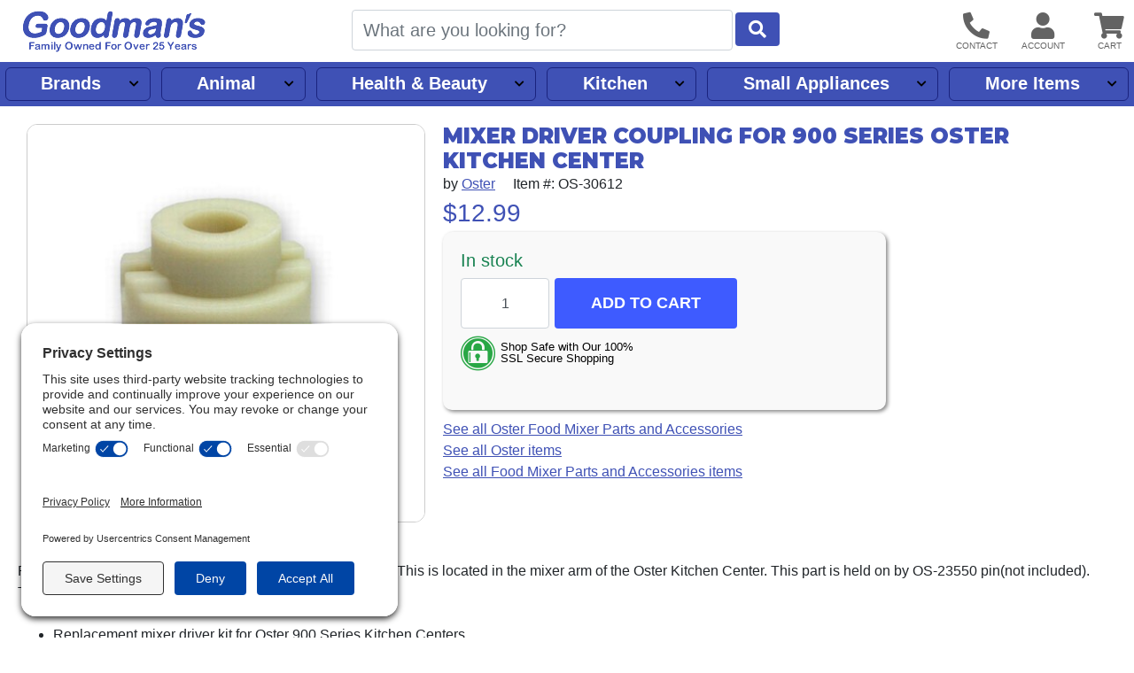

--- FILE ---
content_type: text/html; charset=UTF-8
request_url: https://www.goodmans.net/i/2086/mixer-driver-coupling-for-900-series-oster-kitchen.htm
body_size: 15959
content:
<!DOCTYPE HTML><html lang="en"><head><link rel="preconnect" href="//privacy-proxy.usercentrics.eu">
				<link rel="preload" href="//privacy-proxy.usercentrics.eu/latest/uc-block.bundle.js" as="script">
				<script type="application/javascript" src="https://privacy-proxy.usercentrics.eu/latest/uc-block.bundle.js"></script>
				<script id="usercentrics-cmp" src="https://app.usercentrics.eu/browser-ui/latest/loader.js" data-settings-id="SW_W-GP36fF2ZM" async></script>
				<script>uc.setCustomTranslations('https://termageddon.ams3.cdn.digitaloceanspaces.com/translations/');</script><meta charset="utf-8"><meta name="viewport" content="width=device-width, initial-scale=1"><title>Mixer Driver Coupling for 900 Series Oster Kitchen Center</title><meta name="description" content="Replace your 900 Series Oster Kitchen Center's mixer driver coupling and ensure optimal performance for years to come."><style>.itemTitle{overflow-wrap:break-word;word-break:break-all}a,.btn-link{text-decoration:underline !important}nav#headerLinksInner a{text-decoration:none !important}.obj-fit{object-fit:scale-down;object-position:center}.hide{display:none}@media (max-width:1023px){main#pageContent{margin-top:70px}}@media (min-width:1024px){main#pageContent{margin-top:120px}}@media (max-width:1330px){main#pageContent{padding-left:20px;padding-right:20px}}.innerContainer{max-width:1280px;margin-left:auto;margin-right:auto;position:relative}#pageLoading,#pageLoaded{transition:opacity 1s}#pageLoading{opacity:1;position:fixed;top:0px;right:0px;bottom:0px;left:0px;width:100%;height:100%;overflow:hidden;text-align:center;line-height:100vh;z-index:-999}div#pageLoading:before{background:#000;color:#FFF;font-weight:bold;font-family:sans-serif;border-radius:20px;padding:6px 10px;animation:loadPulse 1s ease infinite;box-shadow:0 0 0 0 rgba(154,154,154,0.7)}div#pageLoading:not(.other):before{content:'Loading...'}div#pageLoading.other:before{content:attr(data-msg)}@-webkit-keyframes loadPulse{to{box-shadow:0 0 0 25px rgba(232,76,61,0)}}@-moz-keyframes loadPulse{to{box-shadow:0 0 0 25px rgba(232,76,61,0)}}@-ms-keyframes loadPulse{to{box-shadow:0 0 0 25px rgba(232,76,61,0)}}@keyframes loadPulse{to{box-shadow:0 0 0 25px rgba(232,76,61,0)}}body.pageLoading #pageLoaded{opacity:0}body:not(.pageLoading):not(.pageMsg) #pageLoading{opacity:0}body:not(.pageLoading):not(.pageMsg) #pageLoaded{opacity:1}h1{white-space:pre-wrap;word-wrap:break-word}</style><link rel="sitemap" type="application/xml" title="Sitemap" href="https://www.goodmans.net/sitemap.xml.gz"><link rel="preconnect" href="https://static.myaddstores.com" crossorigin><link rel="preconnect" href="https://template.myaddstores.com"><link rel="preconnect" href="https://common.siteimgs.com"><link rel="preconnect" href="https://fonts.googleapis.com"><link rel="preconnect" href="https://size.siteimgs.com"><link rel="preconnect" href="https://siteimgs.com"><link rel="preload" href="https://static.myaddstores.com/store/global/css/global_1.0.7.css" as="style" onload="this.onload=null;this.rel='stylesheet'"><link rel="preload" href="https://static.myaddstores.com/tp/animate/css/animate_compact_4.0.0.css" as="style" onload="this.onload=null;this.rel='stylesheet'"><link rel="preload" href="https://static.myaddstores.com/tp/fontawesome/fontawesome-5.10.2/css/all.min.css" as="style" onload="this.onload=null;this.rel='stylesheet'"><link rel="preload" href="https://static.myaddstores.com/tp/bootstrap/4.3.1/css/bootstrap.min.css" as="style" onload="this.onload=null;this.rel='stylesheet'"><link rel="stylesheet" type="text/css" href="https://template.myaddstores.com/10012/cee50ecd9a78ced84758e73766619ae7/layout_7.css" id="css_layout"><link rel="stylesheet" type="text/css" href="https://template.myaddstores.com/10012/4e28d0707bb367dba2703b85646c20b6/item-details_49.css" id="css_template"><link type="image/x-icon" rel="shortcut icon" href="https://siteimgs.com/10012/favicon.png"><meta property="og:title" content="Mixer Driver Coupling for 900 Series Oster Kitchen Center"><meta property="og:site_name" content="Goodman's"><meta property="og:image" content="https://siteimgs.com/10012/item/mixer-driver-coupling-for_415-0.jpg"><meta property="og:url" content="https://www.goodmans.net/i/2086/mixer-driver-coupling-for-900-series-oster-kitchen.htm"><meta name="theme-color" content="#3f51b5"><meta name="msapplication-navbutton-color" content="#3f51b5"><script type="application/ld+json">{"@context":"https:\/\/schema.org","@graph":[{"@context":"https:\/\/schema.org\/","@type":"Product","name":"Mixer Driver Coupling for 900 Series Oster Kitchen Center","0":{"@type":"BreadcrumbList","itemListElement":[{"@type":"ListItem","position":1,"item":{"@id":"https:\/\/www.goodmans.net\/d\/1706\/brands.htm","name":"Brands","image":""}},{"@type":"ListItem","position":2,"item":{"@id":"https:\/\/www.goodmans.net\/d\/47\/oster.htm","name":"Oster","image":""}},{"@type":"ListItem","position":3,"item":{"@id":"https:\/\/www.goodmans.net\/d\/66\/oster-kitchen-center-parts.htm","name":"Oster Kitchen Center Parts","image":""}},{"@type":"ListItem","position":4,"item":{"@id":"https:\/\/www.goodmans.net\/d\/67\/oster-kitchen-center-gears.htm","name":"Oster Kitchen Center Gears","image":""}}]},"image":["https:\/\/siteimgs.com\/10012\/item\/mixer-driver-coupling-for_415-0.jpg"],"sku":"OS-30612","brand":{"@type":"Brand","name":"Oster"},"description":"Replace your 900 Series Oster Kitchen Center's mixer driver coupling and ensure optimal performance for years to come.","gtin12":"744539000796","mpn":"30612","offers":{"@type":"Offer","priceCurrency":"USD","url":"https:\/\/www.goodmans.net\/i\/2086\/mixer-driver-coupling-for-900-series-oster-kitchen.htm","itemCondition":"http:\/\/schema.org\/NewCondition","availability":"http:\/\/schema.org\/InStock","price":"12.99"}},{"@context":"https:\/\/schema.org","@type":"WebSite","name":"Goodman's","image":"https:\/\/siteimgs.com\/10012\/imgs\/82\/logo-large_1591282110-0.jpg","url":"https:\/\/www.goodmans.net\/","potentialAction":{"@type":"SearchAction","target":"https:\/\/www.goodmans.net\/search?q={search_term_string}","query-input":"required name=search_term_string"},"sameAs":["https:\/\/www.fb.com\/goodmans.net\/","https:\/\/www.pinterest.com\/goodmansnet\/","https:\/\/www.instagr.am\/goodmansmiami\/"]},{"@context":"https:\/\/schema.org","@type":"Organization","url":"https:\/\/www.goodmans.net\/","logo":"https:\/\/siteimgs.com\/10012\/imgs\/82\/logo-large_1591282110-0.jpg","image":"https:\/\/siteimgs.com\/10012\/imgs\/82\/logo-large_1591282110-0.jpg","name":"Goodman's","legalName":"Goodman's","telephone":"(888) 333-4660","address":{"@type":"PostalAddress","addressLocality":"Hialeah","addressRegion":"FL","postalCode":"33010","streetAddress":"455 W 26th St"}}]}</script><link rel="alternate" type="application/json+oembed" href="https://www.goodmans.net/i/2086/mixer-driver-coupling-for-900-series-oster-kitchen.oembed"><!-- Global site tag (gtag.js) - Google Analytics --><script async src="https://www.googletagmanager.com/gtag/js?id=UA-7147480-2"></script><script>window.dataLayer = window.dataLayer || [];function gtag(){dataLayer.push(arguments);}gtag('js', new Date());gtag('config', 'UA-7147480-2');</script><script>(function(w,d,t,r,u){var f,n,i;w[u]=w[u]||[],f=function(){var o={ti:"5669342"};o.q=w[u],w[u]=new UET(o),w[u].push("pageLoad")},n=d.createElement(t),n.src=r,n.async=1,n.onload=n.onreadystatechange=function(){var s=this.readyState;s&&s!=="loaded"&&s!=="complete"||(f(),n.onload=n.onreadystatechange=null)},i=d.getElementsByTagName(t)[0],i.parentNode.insertBefore(n,i)})(window,document,"script","//bat.bing.com/bat.js","uetq");</script></head><body class="pageLoading  desktop cartEmpty robot" data-currency="USD" data-currency-symbol="$" data-dtl="20260121201208"><a href="#" id="skipToMainContentLink">Skip to main content</a><div id="pageLoading"></div><div id="pageLoaded" class="checkOverflow"><div class="inner"><div id="itemDetails" data-id="2086"><header id="header" class="autoMinimize xbf" data-minimize-pos="90"><div id="headerInner" class="innerContainer"><div id="showMenu" role="button" aria-label="Open Menu" tabindex="0"></div><img src="https://siteimgs.com/10012/imgs/82/logo-large_1591282110-0.jpg" id="logo" width="206" height="47" class="gotoHome" tabindex="0" alt="Goodman&#x27;s logo" aria-label="Goodman&#x27;s"><div id="siteSearch"><form id="searchForm" class="checkSubmit" data-click-id="#searchBtn" role="search"><input type="search" id="search" name="search" class="form-control autosuggest-items" aria-label="Search" placeholder="What are you looking for?" autocomplete="off" maxlength="50" data-show-searched="true"><button type="button" id="searchBtn" class="btn form-control" aria-label="Start Search"></button></form></div><div id="headerBtns"><span id="headerSearchBtn" class="headerBtn" role="button" aria-hidden="true" aria-label="Show search dialog" tabindex="0"><i class="fas fa-search" aria-hidden="true"></i></span><span id="headerContactUsBtn" class="headerBtn showContactUsForm" role="button" aria-label="Contact us" tabindex="0"><i class="fas fa-phone-alt" aria-hidden="true"></i></span><span id="headerAccountBtn" class="headerBtn gotoAccount" role="button" aria-label="User account" tabindex="0"><i class="fas fa-user" aria-hidden="true"></i></span><span id="headerCartBtn" class="headerBtn gotoCart" role="button" aria-label="View items in cart" tabindex="0"><i class="fas fa-shopping-cart" aria-hidden="true"></i><span class="userCartQty userCartNotEmpty" aria-hidden="true">0</span></span></div></div><div id="headerLinks"><p id="headerMenuKeys" class="sr-only" aria-live="polite"></p><nav id="headerLinksInner" class="innerContainer" aria-label="Main navigation"></nav></div></header><!--</div>--><div id="leftDirectory" class="hide" role="dialog" aria-expanded="false" data-click-to-close="#hideMenu"><div id="hideMenu" role="button" aria-label="Close" tabindex="0"></div><div id="leftDirectoryContent"><div id="leftDirectoryHeader"><div id="leftDirectoryTopHello" class="userLoggedIn">Hello <span class="user_firstName"></span></div><div id="leftDirectoryTop" role="navigation" aria-label="Account and orders"><a href="https://www.goodmans.net/">Home</a><a href="https://www.goodmans.net/order-history.php" class="userLoggedIn">Orders</a><a href="#" class="userNotLoggedIn userLogin">Login</a><!----><a href="https://www.goodmans.net/cart.php">Cart</a></div></div><div id="leftDirectoryInner" role="navigation" aria-label="Main"><div id="leftDirectoryBack" class="hide pointer" role="button" aria-label="Back" aria-hidden="true" tabindex="0"><i class="fas fa-chevron-left mt-3 mx-2"></i><span></span></div><div id="leftDirectoryCurrent" class="ns hide"></div><ul id="leftDeptTreeShown"></ul><div class="hide"><ul id="leftDeptTree"><li id="ld_1706" class="hasSubs"><div data-id="1706"><a href="/d/1706/brands.htm" data-id="1706">Brands</a></div><ul><li id="ld_1884"><div data-id="1884"><a href="/d/1884/all-clad.htm" data-id="1884">All-Clad</a></div></li><li id="ld_259" class="hasSubs"><div data-id="259"><a href="/d/259/all-american-pressure-cookers-canners-parts.htm" data-id="259">All American</a></div><ul><li id="ld_228"><div data-id="228"><a href="/d/228/all-american-pressure-cooker-parts.htm" data-id="228">All American Pressure Cooker Parts</a></div></li><li id="ld_755"><div data-id="755"><a href="/d/755/all-american-sterlizer-parts.htm" data-id="755">All American Sterlizer Parts</a></div></li></ul></li><li id="ld_502" class="hasSubs"><div data-id="502"><a href="/d/502/andis.htm" data-id="502">Andis</a></div><ul><li id="ld_960" class="hasSubs"><div data-id="960"><a href="/d/960/andis-pet-clippers.htm" data-id="960">Andis Animal Grooming</a></div><ul><li id="ld_1486"><div data-id="1486"><a href="/d/1486/andis-animal-clipper-trimmer-blades.htm" data-id="1486">Andis Animal Clipper Blades & Parts</a></div></li><li id="ld_1487"><div data-id="1487"><a href="/d/1487/andis-animal-grooming-accessories.htm" data-id="1487">Andis Animal Grooming Accessories</a></div></li></ul></li><li id="ld_963" class="hasSubs"><div data-id="963"><a href="/d/963/andis-clipper-blades.htm" data-id="963">Andis Clipper Blades, Combs and Lubes</a></div><ul><li id="ld_1477"><div data-id="1477"><a href="/d/1477/andis-clipper-trimmer-blades.htm" data-id="1477">Andis Clipper & Trimmer Blades</a></div></li><li id="ld_1475"><div data-id="1475"><a href="/d/1475/andis-detachable-clipper-blades.htm" data-id="1475">Andis Detachable Clipper Blades</a></div></li><li id="ld_587"><div data-id="587"><a href="/d/587/andis-clipper-guide-combs.htm" data-id="587">Andis Clipper Guide Combs</a></div></li><li id="ld_897"><div data-id="897"><a href="/d/897/andis-clipper-sprays-lubes.htm" data-id="897">Andis Clipper Sprays, Lubes & Accessories</a></div></li></ul></li><li id="ld_1845"><div data-id="1845"><a href="/d/1845/andis-clipper-and-trimmer-repair-parts.htm" data-id="1845">Andis Clipper and Trimmer Repair Parts</a></div></li><li id="ld_1760"><div data-id="1760"><a href="/d/1760/andis-shavers.htm" data-id="1760">Andis Shavers & Shaver Accessories</a></div></li></ul></li><li id="ld_1879"><div data-id="1879"><a href="/d/1879/bamix.htm" data-id="1879">Bamix</a></div></li><li id="ld_952" class="hasSubs"><div data-id="952"><a href="/d/952/bene-casa.htm" data-id="952">Bene Casa</a></div><ul><li id="ld_1417"><div data-id="1417"><a href="/d/1417/bene-casa-pressure-cooker-parts.htm" data-id="1417">Bene Casa Pressure Cooker Parts</a></div></li></ul></li><li id="ld_940" class="hasSubs"><div data-id="940"><a href="/d/940/bialetti.htm" data-id="940">Bialetti</a></div><ul><li id="ld_946"><div data-id="946"><a href="/d/946/bialetti-espresso-maker-parts.htm" data-id="946">Bialetti Parts</a></div></li></ul></li><li id="ld_469" class="hasSubs"><div data-id="469"><a href="/d/469/black-decker.htm" data-id="469">Black & Decker</a></div><ul><li id="ld_1197"><div data-id="1197"><a href="/d/1197/black-decker-blender-parts.htm" data-id="1197">Black & Decker Blender Parts</a></div></li><li id="ld_1892"><div data-id="1892"><a href="/d/1892/univen-parts-to-fit-black-decker-blenders.htm" data-id="1892">Univen Parts to fit Black and Decker Blenders</a></div></li></ul></li><li id="ld_1379" class="hasSubs"><div data-id="1379"><a href="/d/1379/bormioli-rocco.htm" data-id="1379">Bormioli Rocco</a></div><ul><li id="ld_1413"><div data-id="1413"><a href="/d/1413/bormioli-rocco-jars-bottles.htm" data-id="1413">Bormioli Rocco Jars. Lids & Seals</a></div></li></ul></li><li id="ld_44" class="hasSubs"><div data-id="44"><a href="/d/44/braun.htm" data-id="44">Braun</a></div><ul><li id="ld_1757"><div data-id="1757"><a href="/d/1757/braun-blender-parts.htm" data-id="1757">Braun Blender Parts</a></div></li><li id="ld_679" class="hasSubs"><div data-id="679"><a href="/d/679/braun-electric-shavers-shaver-parts.htm" data-id="679">Braun Electric Shavers & Shaver Parts</a></div><ul><li id="ld_89"><div data-id="89"><a href="/d/89/braun-razor-cleaners-refills-etc.htm" data-id="89">Braun Razor Cleaners, Refills, etc.</a></div></li><li id="ld_90"><div data-id="90"><a href="/d/90/braun-razor-parts-other.htm" data-id="90">Braun Razor Parts - Other</a></div></li><li id="ld_6" class="hasSubs"><div data-id="6"><a href="/d/6/braun-razor-screen-foils-cutter-blades.htm" data-id="6">Braun Razor Screen Foils & Cutter Blades</a></div><ul><li id="ld_1255"><div data-id="1255"><a href="/d/1255/braun-cutter-blades.htm" data-id="1255">Braun Cutter Blades</a></div></li><li id="ld_1256"><div data-id="1256"><a href="/d/1256/braun-screen-foils.htm" data-id="1256">Braun Screen Foils</a></div></li><li id="ld_1257"><div data-id="1257"><a href="/d/1257/braun-screen-foil-cutter-combos.htm" data-id="1257">Braun Screen Foil & Cutter Combos</a></div></li></ul></li></ul></li></ul></li><li id="ld_867" class="hasSubs"><div data-id="867"><a href="/d/867/breadman.htm" data-id="867">Breadman</a></div><ul><li id="ld_433"><div data-id="433"><a href="/d/433/breadman-parts.htm" data-id="433">Breadman Parts</a></div></li></ul></li><li id="ld_1852"><div data-id="1852"><a href="/d/1852/carcondom.htm" data-id="1852">Car Condom</a></div></li><li id="ld_255" class="hasSubs"><div data-id="255"><a href="/d/255/conair.htm" data-id="255">Conair</a></div><ul><li id="ld_477"><div data-id="477"><a href="/d/477/conair-beard-mustache-trimmer.htm" data-id="477">Conair Clippers & Trimmers</a></div></li><li id="ld_450"><div data-id="450"><a href="/d/450/conair-clothes-steamers.htm" data-id="450">Conair Clothes Steamers</a></div></li><li id="ld_910"><div data-id="910"><a href="/d/910/conair-curling-irons.htm" data-id="910">Conair Hair Curling Irons & Hair Setters</a></div></li><li id="ld_335"><div data-id="335"><a href="/d/335/conair-hair-dryers.htm" data-id="335">Conair Hair Dryers & Hot Air Brushes</a></div></li><li id="ld_366"><div data-id="366"><a href="/d/366/conair-heating-pads.htm" data-id="366">Conair Heating Pads</a></div></li><li id="ld_333"><div data-id="333"><a href="/d/333/conair-lighted-mirrors.htm" data-id="333">Conair Lighted Mirrors</a></div></li><li id="ld_1472"><div data-id="1472"><a href="/d/1472/conair-facial-suanas.htm" data-id="1472">Conair Skin Care & Nail Care</a></div></li></ul></li><li id="ld_324" class="hasSubs"><div data-id="324"><a href="/d/324/cuisinart.htm" data-id="324">Cuisinart</a></div><ul><li id="ld_701"><div data-id="701"><a href="/d/701/cuisinart-blender-parts.htm" data-id="701">Cuisinart Blender Parts</a></div></li><li id="ld_1334"><div data-id="1334"><a href="/d/1334/cuisinart-breadmakers.htm" data-id="1334">Cuisinart Breadmakers & Parts</a></div></li><li id="ld_415"><div data-id="415"><a href="/d/415/cuisinart-coffeemaker-parts.htm" data-id="415">Cuisinart Coffeemaker Parts</a></div></li><li id="ld_411"><div data-id="411"><a href="/d/411/cuisinart-food-processor-parts.htm" data-id="411">Cuisinart Food Processor Parts</a></div></li><li id="ld_1800"><div data-id="1800"><a href="/d/1800/cuisinart-ice-cream-maker-parts.htm" data-id="1800">Cuisinart Ice Cream Maker Parts</a></div></li><li id="ld_1337"><div data-id="1337"><a href="/d/1337/cuisinart-mixers.htm" data-id="1337">Cuisinart Mixer Parts</a></div></li><li id="ld_1856"><div data-id="1856"><a href="/d/1856/cuisinart-toaster-oven-parts.htm" data-id="1856">Cuisinart Air Fryer Oven Parts</a></div></li></ul></li><li id="ld_127" class="hasSubs"><div data-id="127"><a href="/d/127/delonghi.htm" data-id="127">DeLonghi</a></div><ul><li id="ld_210"><div data-id="210"><a href="/d/210/delonghi-deep-fryer-filters.htm" data-id="210">DeLonghi Deep Fryer Filters</a></div></li><li id="ld_1397"><div data-id="1397"><a href="/d/1397/delonghi-espresso-makers.htm" data-id="1397">DeLonghi Espresso Maker Parts and Accessories</a></div></li><li id="ld_1846"><div data-id="1846"><a href="/d/1846/delonghi-portable-air-conditioner-parts.htm" data-id="1846">DeLonghi Portable Air Conditioner Parts</a></div></li></ul></li><li id="ld_1790"><div data-id="1790"><a href="/d/1790/diamond-products.htm" data-id="1790">Diamond</a></div></li><li id="ld_432" class="hasSubs"><div data-id="432"><a href="/d/432/elchim.htm" data-id="432">Elchim</a></div><ul><li id="ld_995"><div data-id="995"><a href="/d/995/elchim-blow-dryer-accessories.htm" data-id="995">Elchim Hairdryer Accessories</a></div></li></ul></li><li id="ld_422" class="hasSubs"><div data-id="422"><a href="/d/422/farberware.htm" data-id="422">Farberware</a></div><ul><li id="ld_481"><div data-id="481"><a href="/d/481/farberware-convection-ovens.htm" data-id="481">Farberware Convection Ovens Parts</a></div></li><li id="ld_577"><div data-id="577"><a href="/d/577/farberware-electric-skillet-parts.htm" data-id="577">Farberware Electric Skillet Parts</a></div></li><li id="ld_662"><div data-id="662"><a href="/d/662/farberware-pot-handles.htm" data-id="662">Farberware Pot and Pan Handles</a></div></li><li id="ld_421"><div data-id="421"><a href="/d/421/farberware-percolator-parts.htm" data-id="421">Farberware Percolator and Urn Parts</a></div></li></ul></li><li id="ld_647" class="hasSubs"><div data-id="647"><a href="/d/647/fitz-all.htm" data-id="647">Fitz All</a></div><ul><li id="ld_751"><div data-id="751"><a href="/d/751/coffee-makers.htm" data-id="751">Coffeemakers, Parts & Accessories</a></div></li><li id="ld_649"><div data-id="649"><a href="/d/649/pot-handles-knobs.htm" data-id="649">Pot Handles & Knobs</a></div></li><li id="ld_653"><div data-id="653"><a href="/d/653/percolators-parts.htm" data-id="653">Percolator Parts</a></div></li></ul></li><li id="ld_179" class="hasSubs"><div data-id="179"><a href="/d/179/tilia.htm" data-id="179">FoodSaver</a></div><ul><li id="ld_204"><div data-id="204"><a href="/d/204/tilia-foodsaver-bags-rolls.htm" data-id="204">FoodSaver Bags & Rolls</a></div></li><li id="ld_339"><div data-id="339"><a href="/d/339/tilia-foodsaver-bottle-stoppers.htm" data-id="339">FoodSaver Accessories</a></div></li></ul></li><li id="ld_820"><div data-id="820"><a href="/d/820/fromm.htm" data-id="820">Fromm</a></div></li><li id="ld_7" class="hasSubs"><div data-id="7"><a href="/d/7/hamilton-beach.htm" data-id="7">Hamilton Beach</a></div><ul><li id="ld_22" class="hasSubs"><div data-id="22"><a href="/d/22/hamilton-beach-blender-parts.htm" data-id="22">Hamilton Beach Blender Parts</a></div><ul><li id="ld_8"><div data-id="8"><a href="/d/8/domestic-blender-parts.htm" data-id="8">Domestic Blender Parts</a></div></li><li id="ld_1184"><div data-id="1184"><a href="/d/1184/hamilton-beach-908-909-parts.htm" data-id="1184">Hamilton Beach 908 & 909 Parts</a></div></li><li id="ld_1185"><div data-id="1185"><a href="/d/1185/hamilton-beach-990-blender-parts.htm" data-id="1185">Hamilton Beach 990 Blender Parts</a></div></li><li id="ld_1186"><div data-id="1186"><a href="/d/1186/hamilton-beach-hbb250-blender-parts.htm" data-id="1186">Hamilton Beach HBB, HBH, HBJ Blender Parts</a></div></li><li id="ld_1187"><div data-id="1187"><a href="/d/1187/hamilton-beach-911-blender-parts.htm" data-id="1187">Hamilton Beach 911 Blender Parts</a></div></li><li id="ld_1427"><div data-id="1427"><a href="/d/1427/other-commercial-models.htm" data-id="1427">Other Commercial Models</a></div></li></ul></li><li id="ld_1400"><div data-id="1400"><a href="/d/1400/hamilton-beach-coffee-urns.htm" data-id="1400">Hamilton Beach Coffeemakers & Coffee Urns</a></div></li><li id="ld_1862"><div data-id="1862"><a href="/d/1862/hamilton-beach-coffeemaker-parts-accessories.htm" data-id="1862">Hamilton Beach Coffeemaker Parts and Accessories</a></div></li><li id="ld_27"><div data-id="27"><a href="/d/27/hamilton-beach-drink-mixers.htm" data-id="27">Hamilton Beach Drink Mixer Parts</a></div></li><li id="ld_1849"><div data-id="1849"><a href="/d/1849/hamilton-beach-mixer-parts.htm" data-id="1849">Hamilton Beach Mixer Parts</a></div></li><li id="ld_1876"><div data-id="1876"><a href="/d/1876/hamilton-beach-slow-cooker-parts-accessories.htm" data-id="1876">Hamilton Beach Slow Cooker Parts & Accessories</a></div></li></ul></li><li id="ld_1345" class="hasSubs"><div data-id="1345"><a href="/d/1345/holmes.htm" data-id="1345">Holmes</a></div><ul><li id="ld_1347"><div data-id="1347"><a href="/d/1347/holmes-replacement-filters.htm" data-id="1347">Replacement Filters</a></div></li></ul></li><li id="ld_1151"><div data-id="1151"><a href="/d/1151/imusa-utensils-accessories-kitchen-gadgets.htm" data-id="1151">IMUSA</a></div></li><li id="ld_315"><div data-id="315"><a href="/d/315/interplak.htm" data-id="315">Interplak</a></div></li><li id="ld_463" class="hasSubs"><div data-id="463"><a href="/d/463/jiffy-steamer.htm" data-id="463">Jiffy Steamer</a></div><ul><li id="ld_191"><div data-id="191"><a href="/d/191/jiffy-steamer-steamers.htm" data-id="191">Jiffy Steamer Steamers</a></div></li><li id="ld_1332"><div data-id="1332"><a href="/d/1332/jiffy-steamer-parts.htm" data-id="1332">Jiffy Steamer Parts</a></div></li></ul></li><li id="ld_9" class="hasSubs"><div data-id="9"><a href="/d/9/kitchenaid.htm" data-id="9">KitchenAid</a></div><ul><li id="ld_92"><div data-id="92"><a href="/d/92/kitchenaid-blender-parts.htm" data-id="92">KitchenAid Blender Parts</a></div></li><li id="ld_723"><div data-id="723"><a href="/d/723/kitchenaid-food-processor-parts-accessories.htm" data-id="723">KitchenAid Food Processor Parts & Accessories</a></div></li><li id="ld_237"><div data-id="237"><a href="/d/237/kitchenaid-hand-mixers-parts.htm" data-id="237">KitchenAid Hand Mixer Parts</a></div></li><li id="ld_332" class="hasSubs"><div data-id="332"><a href="/d/332/kitchenaid-mixers-parts.htm" data-id="332">KitchenAid Stand Mixers & Parts</a></div><ul><li id="ld_61"><div data-id="61"><a href="/d/61/kitchenaid-stand-mixer-whips-beaters.htm" data-id="61">KitchenAid Stand Mixer Whips/Beaters</a></div></li><li id="ld_76"><div data-id="76"><a href="/d/76/kitchenaid-stand-mixer-bowls.htm" data-id="76">KitchenAid Stand Mixer Bowls</a></div></li><li id="ld_74"><div data-id="74"><a href="/d/74/kitchenaid-stand-mixer-attachments.htm" data-id="74">KitchenAid Stand Mixer Attachments</a></div></li><li id="ld_933" class="hasSubs"><div data-id="933"><a href="/d/933/kitchenaid-stand-mixer-repair-parts.htm" data-id="933">KitchenAid Stand Mixer Repair Parts</a></div><ul><li id="ld_75"><div data-id="75"><a href="/d/75/kitchenaid-stand-mixer-electrical-parts.htm" data-id="75">KitchenAid Stand Mixer Electrical Parts</a></div></li><li id="ld_1792"><div data-id="1792"><a href="/d/1792/kitchenaid-mixer-gaskets.htm" data-id="1792">KitchenAid Stand Mixer Gaskets</a></div></li><li id="ld_10"><div data-id="10"><a href="/d/10/kitchenaid-stand-mixer-gears.htm" data-id="10">KitchenAid Stand Mixer Gears</a></div></li><li id="ld_134"><div data-id="134"><a href="/d/134/kitchenaid-stand-mixer-misc-parts.htm" data-id="134">KitchenAid Stand Mixer Misc. Parts</a></div></li></ul></li></ul></li></ul></li><li id="ld_56" class="hasSubs"><div data-id="56"><a href="/d/56/krups.htm" data-id="56">Krups</a></div><ul><li id="ld_1875"><div data-id="1875"><a href="/d/1875/krups-beertender-parts.htm" data-id="1875">Krups BeerTender Parts</a></div></li><li id="ld_582"><div data-id="582"><a href="/d/582/krups-espresso-accessories.htm" data-id="582">Krups Coffee Maker and Espresso Maker Parts</a></div></li><li id="ld_1853"><div data-id="1853"><a href="/d/1853/krups-mixer-parts.htm" data-id="1853">Krups Mixer Parts</a></div></li></ul></li><li id="ld_1198" class="hasSubs"><div data-id="1198"><a href="/d/1198/magefesa.htm" data-id="1198">Magefesa</a></div><ul><li id="ld_1201"><div data-id="1201"><a href="/d/1201/magefesa-pressure-cooker-parts.htm" data-id="1201">Magefesa Pressure Cooker Parts</a></div></li></ul></li><li id="ld_13"><div data-id="13"><a href="/d/13/maitres.htm" data-id="13">Maitres</a></div></li><li id="ld_283" class="hasSubs"><div data-id="283"><a href="/d/283/manttra.htm" data-id="283">Manttra</a></div><ul><li id="ld_284"><div data-id="284"><a href="/d/284/pressure-cooker-parts.htm" data-id="284">Pressure Cooker Parts</a></div></li></ul></li><li id="ld_1021" class="hasSubs"><div data-id="1021"><a href="/d/1021/medicool.htm" data-id="1021">Medicool</a></div><ul><li id="ld_1023"><div data-id="1023"><a href="/d/1023/medicool-electric-manicure-and-pedicure-files.htm" data-id="1023">Medicool Electric Manicure and Pedicure Files</a></div></li><li id="ld_1022"><div data-id="1022"><a href="/d/1022/medicool-multi-purpose-bits.htm" data-id="1022">Medicool Bits & Cleaners</a></div></li></ul></li><li id="ld_1425"><div data-id="1425"><a href="/d/1425/melitta-filters-accessories.htm" data-id="1425">Melitta</a></div></li><li id="ld_835" class="hasSubs"><div data-id="835"><a href="/d/835/miaco.htm" data-id="835">Miaco</a></div><ul><li id="ld_839"><div data-id="839"><a href="/d/839/electric-clipper-blades.htm" data-id="839">miAco Clipper Blades</a></div></li><li id="ld_1730"><div data-id="1730"><a href="/d/1730/miaco-clipper-guide-combs.htm" data-id="1730">miAco Clipper Guide Combs</a></div></li></ul></li><li id="ld_1743"><div data-id="1743"><a href="/d/1743/mian.htm" data-id="1743">Mian</a></div></li><li id="ld_15" class="hasSubs"><div data-id="15"><a href="/d/15/mirro.htm" data-id="15">Mirro</a></div><ul><li id="ld_482"><div data-id="482"><a href="/d/482/mirro-food-mills.htm" data-id="482">Mirro Food Mills</a></div></li><li id="ld_119"><div data-id="119"><a href="/d/119/mirro-pressure-cooker-gasket-seals.htm" data-id="119">Mirro Pressure Cooker Gasket Seals</a></div></li><li id="ld_112"><div data-id="112"><a href="/d/112/mirro-pressure-coooker-handles.htm" data-id="112">Mirro Pressure Cooker Parts & Accessories</a></div></li></ul></li><li id="ld_508"><div data-id="508"><a href="/d/508/mr-coffee.htm" data-id="508">Mr. Coffee</a></div></li><li id="ld_47" class="hasSubs"><div data-id="47"><a href="/d/47/oster.htm" data-id="47">Oster</a></div><ul><li id="ld_668" class="hasSubs"><div data-id="668"><a href="/d/668/oster-blenders-blender-parts.htm" data-id="668">Oster Blenders, Hand Blenders & Parts</a></div><ul><li id="ld_24"><div data-id="24"><a href="/d/24/oster-blender-jars-blades-etc.htm" data-id="24">Oster Blender Jars, Lids, & Jar Sets</a></div></li><li id="ld_1377"><div data-id="1377"><a href="/d/1377/oster-blender-blades.htm" data-id="1377">Oster Blender Blades, Seals, Bottom Caps, etc.</a></div></li><li id="ld_467"><div data-id="467"><a href="/d/467/oster-blender-food-processor-attachments-parts.htm" data-id="467">Oster Blender Food Processor Attachments & Parts</a></div></li></ul></li><li id="ld_669"><div data-id="669"><a href="/d/669/oster-breadmakers-breadmaker-parts.htm" data-id="669">Oster Breadmakers & Breadmaker Parts</a></div></li><li id="ld_160" class="hasSubs"><div data-id="160"><a href="/d/160/oster-clippers-clipper-parts.htm" data-id="160">Oster Clippers, Blades & Accessories</a></div><ul><li id="ld_1113"><div data-id="1113"><a href="/d/1113/oster-professional-animal-clippers.htm" data-id="1113">Oster Professional Animal Clippers</a></div></li><li id="ld_26"><div data-id="26"><a href="/d/26/oster-human-hair-clippers.htm" data-id="26">Oster Human Hair Clippers & Trimmers</a></div></li><li id="ld_64" class="hasSubs"><div data-id="64"><a href="/d/64/oster-clipper-trimmer-blades.htm" data-id="64">Oster Clipper & Trimmer Blades</a></div><ul><li id="ld_356"><div data-id="356"><a href="/d/356/oster-classic-76-clipper-blades.htm" data-id="356">Oster Classic 76 Clipper Blades</a></div></li><li id="ld_1115"><div data-id="1115"><a href="/d/1115/oster-a5-turbo-a5-clipper-blades.htm" data-id="1115">Oster A5 & Turbo A5 Clipper Blades</a></div></li><li id="ld_359"><div data-id="359"><a href="/d/359/oster-turbo-111-clipper-blades.htm" data-id="359">Oster Turbo 111 Clipper Blades</a></div></li><li id="ld_1116"><div data-id="1116"><a href="/d/1116/oster-clipmaster-clipper-blades.htm" data-id="1116">Oster ClipMaster Clipper Blades</a></div></li><li id="ld_360"><div data-id="360"><a href="/d/360/oster-clipper-blades-other-models.htm" data-id="360">Oster Clipper and Trimmer Blades Other Models</a></div></li></ul></li><li id="ld_71"><div data-id="71"><a href="/d/71/oster-clipper-guide-combs.htm" data-id="71">Oster Clipper Guide Combs</a></div></li><li id="ld_77"><div data-id="77"><a href="/d/77/oster-clipper-sprays-lubes.htm" data-id="77">Oster Salon Sprays, Lubes & Supplies</a></div></li><li id="ld_158"><div data-id="158"><a href="/d/158/oster-clipper-repair-parts.htm" data-id="158">Oster Clipper Repair Parts</a></div></li></ul></li><li id="ld_184"><div data-id="184"><a href="/d/184/oster-juicers-juicer-parts.htm" data-id="184">Oster Juicers & Juicer Parts</a></div></li><li id="ld_66" class="hasSubs"><div data-id="66"><a href="/d/66/oster-kitchen-center-parts.htm" data-id="66">Oster Kitchen Center Parts</a></div><ul><li id="ld_29"><div data-id="29"><a href="/d/29/oster-kitchen-center-blender-parts.htm" data-id="29">Oster Kitchen Center Blender parts</a></div></li><li id="ld_417"><div data-id="417"><a href="/d/417/oster-kitchen-center-beaters.htm" data-id="417">Oster Kitchen Center Beaters</a></div></li><li id="ld_69"><div data-id="69"><a href="/d/69/oster-kitchen-center-bowls.htm" data-id="69">Oster Kitchen Center Bowls</a></div></li><li id="ld_67"><div data-id="67"><a href="/d/67/oster-kitchen-center-gears.htm" data-id="67">Oster Kitchen Center Gears</a></div></li><li id="ld_152"><div data-id="152"><a href="/d/152/oster-kitchen-center-meat-grinder-parts.htm" data-id="152">Oster Kitchen Center Meat grinder parts</a></div></li></ul></li><li id="ld_1182"><div data-id="1182"><a href="/d/1182/oster-kitchen-gadgets.htm" data-id="1182">Oster Small Kitchen Appliances & More</a></div></li><li id="ld_30"><div data-id="30"><a href="/d/30/oster-massager.htm" data-id="30">Oster Massager</a></div></li><li id="ld_138"><div data-id="138"><a href="/d/138/oster-meat-grinder-parts.htm" data-id="138">Oster Meat Grinder Parts</a></div></li></ul></li><li id="ld_48" class="hasSubs"><div data-id="48"><a href="/d/48/panasonic.htm" data-id="48">Panasonic</a></div><ul><li id="ld_719"><div data-id="719"><a href="/d/719/panasonic-trimmer-blade.htm" data-id="719">Panasonic Beard Trimmer Parts</a></div></li><li id="ld_1494"><div data-id="1494"><a href="/d/1494/panasonic-shaver-replacement-cutters.htm" data-id="1494">Panasonic Electric Shaver Parts</a></div></li></ul></li><li id="ld_34" class="hasSubs"><div data-id="34"><a href="/d/34/power-wheels.htm" data-id="34">Power Wheels</a></div><ul><li id="ld_128"><div data-id="128"><a href="/d/128/power-wheels-misc-parts.htm" data-id="128">Power Wheels Parts</a></div></li></ul></li><li id="ld_50" class="hasSubs"><div data-id="50"><a href="/d/50/presto.htm" data-id="50">Presto</a></div><ul><li id="ld_1000"><div data-id="1000"><a href="/d/1000/presto-bacon-cooker.htm" data-id="1000">Presto Timers</a></div></li><li id="ld_244"><div data-id="244"><a href="/d/244/presto-electric-griddles-grills.htm" data-id="244">Presto Electric Griddles Parts</a></div></li><li id="ld_1888"><div data-id="1888"><a href="/d/1888/presto-kettle-parts.htm" data-id="1888">Presto Kettle Parts</a></div></li><li id="ld_181"><div data-id="181"><a href="/d/181/presto-deep-fryers-parts.htm" data-id="181">Presto Deep Fryers Parts</a></div></li><li id="ld_245"><div data-id="245"><a href="/d/245/presto-electric-skillets.htm" data-id="245">Presto Electric Skillet Parts</a></div></li><li id="ld_1003"><div data-id="1003"><a href="/d/1003/presto-mypod-accessories.htm" data-id="1003">Presto MyPod Accessories</a></div></li><li id="ld_198"><div data-id="198"><a href="/d/198/presto-pizzaz-pizza-oven.htm" data-id="198">Presto Pizzaz Pizza Oven</a></div></li><li id="ld_573"><div data-id="573"><a href="/d/573/presto-electric-percolator.htm" data-id="573">Presto Percolators Parts</a></div></li><li id="ld_239"><div data-id="239"><a href="/d/239/presto-popcorn-makers.htm" data-id="239">Presto Power Cups</a></div></li><li id="ld_429" class="hasSubs"><div data-id="429"><a href="/d/429/presto-pressure-cooker-parts.htm" data-id="429">Presto Pressure Cooker Parts</a></div><ul><li id="ld_1239"><div data-id="1239"><a href="/d/1239/pressure-cooker-accessories.htm" data-id="1239">Pressure Cooker Accessories</a></div></li><li id="ld_36"><div data-id="36"><a href="/d/36/pressure-cooker-handles.htm" data-id="36">Pressure Cooker Handles</a></div></li><li id="ld_137"><div data-id="137"><a href="/d/137/pressure-cooker-interlocks.htm" data-id="137">Pressure Cooker Interlocks, Regulators, etc.</a></div></li><li id="ld_79"><div data-id="79"><a href="/d/79/pressure-cooker-seals-gaskets.htm" data-id="79">Pressure Cooker Seals/Gaskets</a></div></li></ul></li><li id="ld_201"><div data-id="201"><a href="/d/201/presto-kitchen-timer.htm" data-id="201">Presto Salad Shooter Parts</a></div></li></ul></li><li id="ld_59" class="hasSubs"><div data-id="59"><a href="/d/59/remington.htm" data-id="59">Remington</a></div><ul><li id="ld_37"><div data-id="37"><a href="/d/37/remington-razor-parts-mens.htm" data-id="37">Remington Razor Parts Men's</a></div></li></ul></li><li id="ld_1241" class="hasSubs"><div data-id="1241"><a href="/d/1241/rowenta.htm" data-id="1241">Rowenta</a></div><ul><li id="ld_1813"><div data-id="1813"><a href="/d/1813/rowenta-steamer-parts.htm" data-id="1813">Rowenta Steamer and Steam Iron Parts</a></div></li><li id="ld_1868"><div data-id="1868"><a href="/d/1868/rowenta-steampod-attachments.htm" data-id="1868">Rowenta Steampod Attachments</a></div></li><li id="ld_1886"><div data-id="1886"><a href="/d/1886/rowenta-vacuum-cleaner-parts.htm" data-id="1886">Rowenta Vacuum Cleaner Parts</a></div></li></ul></li><li id="ld_1728"><div data-id="1728"><a href="/d/1728/shaveraid.htm" data-id="1728">ShaverAid</a></div></li><li id="ld_51" class="hasSubs"><div data-id="51"><a href="/d/51/sunbeam.htm" data-id="51">Sunbeam</a></div><ul><li id="ld_427"><div data-id="427"><a href="/d/427/sunbeam-breadmaker-parts.htm" data-id="427">Sunbeam Breadmaker Parts</a></div></li><li id="ld_159" class="hasSubs"><div data-id="159"><a href="/d/159/sunbeam-mixers-parts.htm" data-id="159">Sunbeam Mixer Parts</a></div><ul><li id="ld_39"><div data-id="39"><a href="/d/39/sunbeam-mixer-beaters.htm" data-id="39">Sunbeam Mixer Beaters</a></div></li><li id="ld_466"><div data-id="466"><a href="/d/466/sunbeam-mixer-bowls.htm" data-id="466">Sunbeam Mixer Bowls</a></div></li><li id="ld_475"><div data-id="475"><a href="/d/475/sunbeam-mixer-cords.htm" data-id="475">Sunbeam Mixer Cords</a></div></li></ul></li></ul></li><li id="ld_1761" class="hasSubs"><div data-id="1761"><a href="/d/1761/sunshine-mason.htm" data-id="1761">Sunshine Mason Co.</a></div><ul><li id="ld_1823"><div data-id="1823"><a href="/d/1823/sunshine-mason-co.-glasses.htm" data-id="1823">Shot Glasses</a></div></li><li id="ld_1835" class="hasSubs"><div data-id="1835"><a href="/d/1835/mason-jars.htm" data-id="1835">Mason Jars</a></div><ul><li id="ld_1765"><div data-id="1765"><a href="/d/1765/mason-jars.htm" data-id="1765">Mason Jars</a></div></li><li id="ld_1839"><div data-id="1839"><a href="/d/1839/mason-jar-drinking-glass-sets.htm" data-id="1839">Mason Jars with Handles</a></div></li><li id="ld_1836"><div data-id="1836"><a href="/d/1836/mason-jar-hanging-sets.htm" data-id="1836">Mason Jar Hanging Sets</a></div></li><li id="ld_1837"><div data-id="1837"><a href="/d/1837/mason-jar-light-sets.htm" data-id="1837">Mason Jar Light Sets</a></div></li><li id="ld_1838"><div data-id="1838"><a href="/d/1838/mason-jar-soap-dispenser-sets.htm" data-id="1838">Mason Jar Soap Dispenser Sets</a></div></li></ul></li><li id="ld_1818"><div data-id="1818"><a href="/d/1818/mason-jar-accessories.htm" data-id="1818">Mason Jar Hangers</a></div></li><li id="ld_1798"><div data-id="1798"><a href="/d/1798/mason-jar-gasket-seals.htm" data-id="1798">Mason Jar Gasket Seals</a></div></li><li id="ld_1762"><div data-id="1762"><a href="/d/1762/mason-jars-caps.htm" data-id="1762">Mason Jars Lids</a></div></li><li id="ld_1763"><div data-id="1763"><a href="/d/1763/mason-jar-lights.htm" data-id="1763">Mason Jar Lights</a></div></li><li id="ld_1788"><div data-id="1788"><a href="/d/1788/mason-jar-straws.htm" data-id="1788">Mason Jar Straws</a></div></li><li id="ld_1863"><div data-id="1863"><a href="/d/1863/glass-spray-bottles.htm" data-id="1863">Spray Bottles</a></div></li></ul></li><li id="ld_1854"><div data-id="1854"><a href="/d/1854/t-fal.htm" data-id="1854">T-Fal</a></div></li><li id="ld_1772" class="hasSubs"><div data-id="1772"><a href="/d/1772/univen.htm" data-id="1772">Univen</a></div><ul><li id="ld_1791"><div data-id="1791"><a href="/d/1791/univen-air-purifier-filters.htm" data-id="1791">Univen Air Purifier Filters</a></div></li><li id="ld_1783"><div data-id="1783"><a href="/d/1783/univen-bread-machine-parts.htm" data-id="1783">Univen Bread Machine Parts</a></div></li><li id="ld_1796"><div data-id="1796"><a href="/d/1796/univen-ceramic-fuses.htm" data-id="1796">Univen Ceramic Fuses</a></div></li><li id="ld_1778"><div data-id="1778"><a href="/d/1778/univen-coffeemaker-and-espresso-machine-parts.htm" data-id="1778">Univen Coffee and Espresso Maker Parts</a></div></li><li id="ld_1821"><div data-id="1821"><a href="/d/1821/univen-coffeemaker-carafes.htm" data-id="1821">Univen Coffeemaker Carafes</a></div></li><li id="ld_1793"><div data-id="1793"><a href="/d/1793/univen-electrical-cords.htm" data-id="1793">Univen Electrical Cords</a></div></li><li id="ld_1774"><div data-id="1774"><a href="/d/1774/univen-food-processor-parts.htm" data-id="1774">Univen Food Processor Parts</a></div></li><li id="ld_1780"><div data-id="1780"><a href="/d/1780/univen-automatic-litterbox-accessories.htm" data-id="1780">Univen Litterbox Accessories</a></div></li><li id="ld_1787"><div data-id="1787"><a href="/d/1787/univen-miscellaneous.htm" data-id="1787">Univen Miscellaneous</a></div></li><li id="ld_1781"><div data-id="1781"><a href="/d/1781/univen-toothbrush-and-oral-irrigator-parts.htm" data-id="1781">Univen Oral Care Parts</a></div></li><li id="ld_1782"><div data-id="1782"><a href="/d/1782/univen-pan-skillet-parts.htm" data-id="1782">Univen Pot Handles and Knobs</a></div></li><li id="ld_1795"><div data-id="1795"><a href="/d/1795/univen-porcelain-wire-connectors.htm" data-id="1795">Univen Porcelain Wire Connectors</a></div></li><li id="ld_1779"><div data-id="1779"><a href="/d/1779/univen-pressure-cooker-parts.htm" data-id="1779">Univen Pressure Cooker Parts</a></div></li><li id="ld_1861"><div data-id="1861"><a href="/d/1861/univen-stove-knobs.htm" data-id="1861">Univen Stove Knobs</a></div></li><li id="ld_1794"><div data-id="1794"><a href="/d/1794/univen-thermal-fuses.htm" data-id="1794">Univen Thermal Fuses</a></div></li><li id="ld_1797"><div data-id="1797"><a href="/d/1797/univen-thermostats.htm" data-id="1797">Univen Thermostats</a></div></li><li id="ld_1777"><div data-id="1777"><a href="/d/1777/univen-vacuum-sealer-bags.htm" data-id="1777">Univen Vacuum Sealer Bags</a></div></li><li id="ld_1894"><div data-id="1894"><a href="/d/1894/univen-parts-to-fit-all-american-pressure-cookers.htm" data-id="1894">Univen Parts to fit All American Pressure Cookers</a></div></li><li id="ld_1844"><div data-id="1844"><a href="/d/1844/univen-parts-to-fit-andis-clippers.htm" data-id="1844">Univen Parts to fit Andis Clippers</a></div></li><li id="ld_1807"><div data-id="1807"><a href="/d/1807/univen-parts-to-fit-black-decker-blenders.htm" data-id="1807">Univen Parts to fit Black and Decker Blenders</a></div></li><li id="ld_1847"><div data-id="1847"><a href="/d/1847/univen-parts-to-fit-black-and-decker-mixers.htm" data-id="1847">Univen Parts to fit Black and Decker Mixers</a></div></li><li id="ld_1857"><div data-id="1857"><a href="/d/1857/univen-parts-to-fit-breadman-bread-makers.htm" data-id="1857">Univen Parts to fit Breadman Bread Makers</a></div></li><li id="ld_1893"><div data-id="1893"><a href="/d/1893/univen-parts-to-fit-crock-pot.htm" data-id="1893">Univen Parts to fit Crock-Pot</a></div></li><li id="ld_1870"><div data-id="1870"><a href="/d/1870/univen-parts-to-fit-cuisinart-airfryers.htm" data-id="1870">Univen Parts to fit Cuisinart Airfryers</a></div></li><li id="ld_1808"><div data-id="1808"><a href="/d/1808/univen-parts-to-fit-cuisinart.htm" data-id="1808">Univen Parts to fit Cuisinart Blenders</a></div></li><li id="ld_1825"><div data-id="1825"><a href="/d/1825/univen-parts-to-fit-cuisinart-hand-mixers.htm" data-id="1825">Univen Parts to fit Cuisinart Hand Mixers</a></div></li><li id="ld_1889"><div data-id="1889"><a href="/d/1889/univen-parts-to-fit-cuisinart-percolators.htm" data-id="1889">Univen Parts to fit Cuisinart Percolators</a></div></li><li id="ld_1880"><div data-id="1880"><a href="/d/1880/univen-parts-to-fit-delonghi.htm" data-id="1880">Univen Parts to fit DeLonghi</a></div></li><li id="ld_1812"><div data-id="1812"><a href="/d/1812/univen-parts-for-farberware-convection-ovens.htm" data-id="1812">Univen Parts to fit Farberware Convection Ovens</a></div></li><li id="ld_1810"><div data-id="1810"><a href="/d/1810/univen-parts-to-fit-farberware-percolators.htm" data-id="1810">Univen Parts to fit Farberware Percolators</a></div></li><li id="ld_1816"><div data-id="1816"><a href="/d/1816/univen-parts-to-fit-faberware-pots-and-pans.htm" data-id="1816">Univen Parts to fit Farberware Pots and Pans</a></div></li><li id="ld_1806"><div data-id="1806"><a href="/d/1806/univen-parts-to-fit-hamilton-beach-blenders.htm" data-id="1806">Univen Parts to fit Hamilton Beach Blenders</a></div></li><li id="ld_1891"><div data-id="1891"><a href="/d/1891/univen-parts-to-fit-hamilton-beach-coffemakers.htm" data-id="1891">Univen Parts to fit Hamilton Beach Coffemakers</a></div></li><li id="ld_1878"><div data-id="1878"><a href="/d/1878/univen-parts-to-fit-hamilton-beach-drink-mixers.htm" data-id="1878">Univen Parts to fit Hamilton Beach Drink Mixers</a></div></li><li id="ld_1871"><div data-id="1871"><a href="/d/1871/univen-parts-to-fit-hamilton-beach-mixers.htm" data-id="1871">Univen Parts to fit Hamilton Beach Mixers</a></div></li><li id="ld_1890"><div data-id="1890"><a href="/d/1890/univen-parts-to-fit-hamilton-beach-slow-cookers.htm" data-id="1890">Univen Parts to fit Hamilton Beach Slow Cookers</a></div></li><li id="ld_1859" class="hasSubs"><div data-id="1859"><a href="/d/1859/univen-parts-to-fit-kitchenaid.htm" data-id="1859">Univen Parts to fit KitchenAid</a></div><ul><li id="ld_1804"><div data-id="1804"><a href="/d/1804/univen-parts-to-fit-kitchenaid-blenders.htm" data-id="1804">Univen Parts to fit KitchenAid Blenders</a></div></li><li id="ld_1824"><div data-id="1824"><a href="/d/1824/univen-parts-to-fit-kitchenaid-burr-grinder.htm" data-id="1824">Univen Parts to fit KitchenAid Burr Grinders</a></div></li><li id="ld_1858"><div data-id="1858"><a href="/d/1858/univen-parts-to-fit-kitchenaid-hand-mixers.htm" data-id="1858">Univen Parts to fit KitchenAid Hand Mixers</a></div></li><li id="ld_1801"><div data-id="1801"><a href="/d/1801/univen-parts-to-fit-kitchenaid-mixers.htm" data-id="1801">Univen Parts to fit KitchenAid Stand Mixers</a></div></li></ul></li><li id="ld_1874"><div data-id="1874"><a href="/d/1874/univen-parts-to-fit-lord-eagle.htm" data-id="1874">Univen Parts to fit Lord Eagle</a></div></li><li id="ld_1817"><div data-id="1817"><a href="/d/1817/univen-parts-to-fit-mirro-pressure-cookers.htm" data-id="1817">Univen Parts to fit Mirro Pressure Cookers</a></div></li><li id="ld_1802"><div data-id="1802"><a href="/d/1802/univen-parts-to-fit-oster-blenders.htm" data-id="1802">Univen Parts to fit Oster Blenders</a></div></li><li id="ld_1848"><div data-id="1848"><a href="/d/1848/univen-parts-to-fit-oster-bread-makers.htm" data-id="1848">Univen Parts to fit Oster Bread Makers</a></div></li><li id="ld_1842"><div data-id="1842"><a href="/d/1842/univen-parts-to-fit-oster-clippers.htm" data-id="1842">Univen Parts to fit Oster Clippers</a></div></li><li id="ld_1820"><div data-id="1820"><a href="/d/1820/univen-parts-to-fit-oster-juicers.htm" data-id="1820">Univen Parts to fit Oster Juicers</a></div></li><li id="ld_1843"><div data-id="1843"><a href="/d/1843/univen-parts-to-fit-oster-meat-grinders.htm" data-id="1843">Univen Parts to fit Oster Meat Grinders</a></div></li><li id="ld_1887"><div data-id="1887"><a href="/d/1887/univen-parts-to-fit-presto-coffee-makers.htm" data-id="1887">Univen Parts to fit Presto Coffee Makers</a></div></li><li id="ld_1885"><div data-id="1885"><a href="/d/1885/univen-parts-to-fit-presto-fryers.htm" data-id="1885">Univen Parts to fit Presto Fryers</a></div></li><li id="ld_1805"><div data-id="1805"><a href="/d/1805/univen-parts-to-fit-presto-pressure-cookers.htm" data-id="1805">Univen Parts to fit Presto Pressure Cookers</a></div></li><li id="ld_1872"><div data-id="1872"><a href="/d/1872/univen-parts-to-fit-rowenta.htm" data-id="1872">Univen Parts to fit Rowenta</a></div></li><li id="ld_1809"><div data-id="1809"><a href="/d/1809/univen-parts-to-fit-sunbeam-mixers.htm" data-id="1809">Univen Parts to fit Sunbeam Mixers</a></div></li><li id="ld_1881"><div data-id="1881"><a href="/d/1881/univen-parts-to-fit-wahl.htm" data-id="1881">Univen Parts to fit Wahl</a></div></li><li id="ld_1811"><div data-id="1811"><a href="/d/1811/univen-parts-to-fit-waring.htm" data-id="1811">Univen Parts to fit Waring</a></div></li><li id="ld_1803"><div data-id="1803"><a href="/d/1803/univen-parts-to-fit-waterpik.htm" data-id="1803">Univen Parts to fit WaterPik</a></div></li><li id="ld_1883"><div data-id="1883"><a href="/d/1883/univen-parts-to-fit-wmf.htm" data-id="1883">Univen Parts to fit WMF</a></div></li><li id="ld_1882"><div data-id="1882"><a href="/d/1882/univen-parts-to-fit-zojirushi.htm" data-id="1882">Univen Parts to fit Zojirushi</a></div></li></ul></li><li id="ld_52" class="hasSubs"><div data-id="52"><a href="/d/52/wahl.htm" data-id="52">Wahl</a></div><ul><li id="ld_54"><div data-id="54"><a href="/d/54/wahl-beard-trimmers.htm" data-id="54">Wahl Beard & Nose Trimmers</a></div></li><li id="ld_718"><div data-id="718"><a href="/d/718/wahl-shavers-and-shaver-parts.htm" data-id="718">Wahl Electric Shavers</a></div></li><li id="ld_358"><div data-id="358"><a href="/d/358/wahl-electric-razor-parts.htm" data-id="358">Wahl Electric Shaver Screens</a></div></li><li id="ld_40"><div data-id="40"><a href="/d/40/wahl-clippers-trimmers.htm" data-id="40">Wahl Hair Clippers</a></div></li><li id="ld_1454"><div data-id="1454"><a href="/d/1454/wahl-trimmers.htm" data-id="1454">Wahl Hair Trimmers</a></div></li><li id="ld_1873"><div data-id="1873"><a href="/d/1873/wahl-hair-clipper-guide-combs.htm" data-id="1873">Wahl Guide Combs</a></div></li><li id="ld_72"><div data-id="72"><a href="/d/72/wahl-clipper-blades.htm" data-id="72">Wahl Hair Clipper & Trimmer Blades</a></div></li><li id="ld_164"><div data-id="164"><a href="/d/164/wahl-clipper-oil.htm" data-id="164">Wahl Repair Parts</a></div></li><li id="ld_1758"><div data-id="1758"><a href="/d/1758/wahl-personal-trimmers.htm" data-id="1758">Wahl Personal Trimmers</a></div></li><li id="ld_178"><div data-id="178"><a href="/d/178/wahl-massagers.htm" data-id="178">Wahl Massagers</a></div></li></ul></li><li id="ld_351" class="hasSubs"><div data-id="351"><a href="/d/351/waring.htm" data-id="351">Waring</a></div><ul><li id="ld_1339"><div data-id="1339"><a href="/d/1339/waring-deep-fryers.htm" data-id="1339">Waring Small Kitchen Appliances & Accessories</a></div></li><li id="ld_618"><div data-id="618"><a href="/d/618/waring-blender-parts.htm" data-id="618">Waring Blender Parts</a></div></li><li id="ld_487"><div data-id="487"><a href="/d/487/waring-meat-grinders.htm" data-id="487">Waring Food Slicers, Grinders & Parts</a></div></li></ul></li><li id="ld_42" class="hasSubs"><div data-id="42"><a href="/d/42/waterpik.htm" data-id="42">WaterPik</a></div><ul><li id="ld_1877"><div data-id="1877"><a href="/d/1877/waterpik-flosser.htm" data-id="1877">WaterPik Flosser</a></div></li><li id="ld_43"><div data-id="43"><a href="/d/43/waterpik-oral-irrigator-parts.htm" data-id="43">WaterPik Irrigator Parts & Accessories</a></div></li><li id="ld_219"><div data-id="219"><a href="/d/219/waterpik-toothbrush-parts.htm" data-id="219">WaterPik Toothbrush Parts</a></div></li></ul></li><li id="ld_364" class="hasSubs"><div data-id="364"><a href="/d/364/wmf.htm" data-id="364">WMF</a></div><ul><li id="ld_1093"><div data-id="1093"><a href="/d/1093/wmf-pressure-cooker-parts.htm" data-id="1093">WMF Pressure Cooker Parts</a></div></li></ul></li><li id="ld_393" class="hasSubs"><div data-id="393"><a href="/d/393/zojirushi.htm" data-id="393">Zojirushi</a></div><ul><li id="ld_397"><div data-id="397"><a href="/d/397/zojirushi-breadmakers.htm" data-id="397">Zojirushi Breadmaker Parts & Accessories</a></div></li><li id="ld_395"><div data-id="395"><a href="/d/395/zojirushi-electric-dispensing-pots.htm" data-id="395">Zojirushi Electric Dispensing Pots & Accessories</a></div></li><li id="ld_394"><div data-id="394"><a href="/d/394/zojirushi-rice-cookers.htm" data-id="394">Zojirushi Rice Cookers Parts & Accessories</a></div></li></ul></li></ul></li><li id="ld_1537" class="hasSubs"><div data-id="1537"><a href="/d/1537/animal.htm" data-id="1537">Animal</a></div><ul><li id="ld_1602"><div data-id="1602"><a href="/d/1602/clippers-animal.htm" data-id="1602">Animal Clippers/Trimmers</a></div></li><li id="ld_1609"><div data-id="1609"><a href="/d/1609/pet-accessories.htm" data-id="1609">Animal Grooming Supplies</a></div></li><li id="ld_1687"><div data-id="1687"><a href="/d/1687/animal-clipper-trimmer-blades.htm" data-id="1687">Animal Clip/Trim Blades</a></div></li><li id="ld_1684"><div data-id="1684"><a href="/d/1684/litterboxes-accessories.htm" data-id="1684">Litterboxes & Accessories</a></div></li></ul></li><li id="ld_1541" class="hasSubs"><div data-id="1541"><a href="/d/1541/health-beauty.htm" data-id="1541">Health & Beauty</a></div><ul><li id="ld_1561"><div data-id="1561"><a href="/d/1561/beard-moustache-trimmers.htm" data-id="1561">Beard & Mustache Trimmers</a></div></li><li id="ld_1709" class="hasSubs"><div data-id="1709"><a href="/d/1709/electric-shavers.htm" data-id="1709">Shavers & Razors</a></div><ul><li id="ld_1729"><div data-id="1729"><a href="/d/1729/blade-razors.htm" data-id="1729">Blade Razors</a></div></li><li id="ld_1548"><div data-id="1548"><a href="/d/1548/electric-razors-mens.htm" data-id="1548">Electric Shavers - Men</a></div></li><li id="ld_1645"><div data-id="1645"><a href="/d/1645/electric-razor-screens.htm" data-id="1645">Electric Shaver Foils & Cutters</a></div></li><li id="ld_1646"><div data-id="1646"><a href="/d/1646/electric-razor-accessories.htm" data-id="1646">Electric Shaver Accessories</a></div></li></ul></li><li id="ld_1574"><div data-id="1574"><a href="/d/1574/electric-toothbrushes.htm" data-id="1574">Electric Toothbrushes</a></div></li><li id="ld_1670"><div data-id="1670"><a href="/d/1670/heating-pads.htm" data-id="1670">Heating Pads</a></div></li><li id="ld_1652"><div data-id="1652"><a href="/d/1652/hair-brushes.htm" data-id="1652">Hair Brushes</a></div></li><li id="ld_1710" class="hasSubs"><div data-id="1710"><a href="/d/1710/hair-clippers-trimmers.htm" data-id="1710">Hair Clippers & Trimmers</a></div><ul><li id="ld_1550"><div data-id="1550"><a href="/d/1550/clippers-human.htm" data-id="1550">Hair Clippers & Trimmers</a></div></li><li id="ld_1649"><div data-id="1649"><a href="/d/1649/clipper-trimmer-blades.htm" data-id="1649">Hair Clipper Blades</a></div></li><li id="ld_1690"><div data-id="1690"><a href="/d/1690/hair-clipper-accessories.htm" data-id="1690">Hair Clipper Accessories</a></div></li><li id="ld_1691"><div data-id="1691"><a href="/d/1691/hair-clipper-parts.htm" data-id="1691">Hair Clipper and Trimmer Repair Parts</a></div></li></ul></li><li id="ld_1582"><div data-id="1582"><a href="/d/1582/hair-appliances.htm" data-id="1582">Hair Curlers</a></div></li><li id="ld_1711" class="hasSubs"><div data-id="1711"><a href="/d/1711/hair-dryers.htm" data-id="1711">Hair Dryers</a></div><ul><li id="ld_1642"><div data-id="1642"><a href="/d/1642/hair-dryers.htm" data-id="1642">Hair Dryers</a></div></li><li id="ld_1641"><div data-id="1641"><a href="/d/1641/hair-dryers-wall-mounted.htm" data-id="1641">Hair Dryers Wall Mounted</a></div></li><li id="ld_1702"><div data-id="1702"><a href="/d/1702/hairdryer-accessories.htm" data-id="1702">Hair Dryer Accessories</a></div></li></ul></li><li id="ld_1643"><div data-id="1643"><a href="/d/1643/hair-flat-irons.htm" data-id="1643">Hair Flat Irons</a></div></li><li id="ld_1651"><div data-id="1651"><a href="/d/1651/hair-scissors.htm" data-id="1651">Hair Shears</a></div></li><li id="ld_1669"><div data-id="1669"><a href="/d/1669/hair-stylers.htm" data-id="1669">Hair Stylers</a></div></li><li id="ld_1617"><div data-id="1617"><a href="/d/1617/foot-flush.htm" data-id="1617">Hair Treatments & Styling Aids</a></div></li><li id="ld_1549"><div data-id="1549"><a href="/d/1549/massagers.htm" data-id="1549">Massagers</a></div></li><li id="ld_1667"><div data-id="1667"><a href="/d/1667/mirrors.htm" data-id="1667">Mirrors</a></div></li><li id="ld_1560"><div data-id="1560"><a href="/d/1560/nose-trimmers.htm" data-id="1560">Nose & Ear Trimmers</a></div></li><li id="ld_1554"><div data-id="1554"><a href="/d/1554/oral-irrigators.htm" data-id="1554">Oral Irrigation</a></div></li><li id="ld_1722" class="hasSubs"><div data-id="1722"><a href="/d/1722/spa-products.htm" data-id="1722">Spa Products</a></div><ul><li id="ld_1723"><div data-id="1723"><a href="/d/1723/facial-sauna.htm" data-id="1723">Facial Saunas</a></div></li><li id="ld_1682"><div data-id="1682"><a href="/d/1682/manicure-pedicure-products.htm" data-id="1682">Manicure & Pedicure</a></div></li></ul></li></ul></li><li id="ld_1540" class="hasSubs"><div data-id="1540"><a href="/d/1540/kitchen.htm" data-id="1540">Kitchen</a></div><ul><li id="ld_1676"><div data-id="1676"><a href="/d/1676/pot-handles-knobs.htm" data-id="1676">Cookware Parts</a></div></li><li id="ld_1664"><div data-id="1664"><a href="/d/1664/kitchen-dishware.htm" data-id="1664">Dishes, Cups, Etc.</a></div></li><li id="ld_1631"><div data-id="1631"><a href="/d/1631/ethnic-products.htm" data-id="1631">Ethnic Products</a></div></li><li id="ld_1662"><div data-id="1662"><a href="/d/1662/kitchen-flatware.htm" data-id="1662">Flatware</a></div></li><li id="ld_1635"><div data-id="1635"><a href="/d/1635/miscellaneous.htm" data-id="1635">Household Miscellaneous</a></div></li><li id="ld_1619"><div data-id="1619"><a href="/d/1619/kitchen-gadgets.htm" data-id="1619">Kitchen Gadgets/Access.</a></div></li><li id="ld_1659"><div data-id="1659"><a href="/d/1659/canning-mason-jars.htm" data-id="1659">Mason Jars and Accessories</a></div></li><li id="ld_1694"><div data-id="1694"><a href="/d/1694/kitchen-salad-prep.htm" data-id="1694">Salad Prep</a></div></li><li id="ld_1596"><div data-id="1596"><a href="/d/1596/tea-makers.htm" data-id="1596">Tea Products</a></div></li><li id="ld_1569"><div data-id="1569"><a href="/d/1569/kitchen-timers.htm" data-id="1569">Timers</a></div></li></ul></li><li id="ld_1712" class="hasSubs"><div data-id="1712"><a href="/d/1712/small-appliances.htm" data-id="1712">Small Appliances</a></div><ul><li id="ld_1656"><div data-id="1656"><a href="/d/1656/blender-parts-accessories.htm" data-id="1656">Blender Parts & Access.</a></div></li><li id="ld_1591"><div data-id="1591"><a href="/d/1591/bread-makers.htm" data-id="1591">Breadmaker Parts & Accessories</a></div></li><li id="ld_1623"><div data-id="1623"><a href="/d/1623/coffee-maker-cleaners.htm" data-id="1623">Coffeemaker Parts & Accessories</a></div></li><li id="ld_1566"><div data-id="1566"><a href="/d/1566/deep-fryers.htm" data-id="1566">Deep Fryers & Parts</a></div></li><li id="ld_1592"><div data-id="1592"><a href="/d/1592/electric-grills.htm" data-id="1592">Electric Grills & Parts</a></div></li><li id="ld_1655"><div data-id="1655"><a href="/d/1655/espresso-cups-accessories.htm" data-id="1655">Espresso Accessories</a></div></li><li id="ld_1657"><div data-id="1657"><a href="/d/1657/espresso-maker-parts.htm" data-id="1657">Espresso Maker Parts</a></div></li><li id="ld_1562"><div data-id="1562"><a href="/d/1562/meat-grinders.htm" data-id="1562">Food Grinders Parts</a></div></li><li id="ld_1674"><div data-id="1674"><a href="/d/1674/food-processor-parts-accessories.htm" data-id="1674">Food Processor Parts</a></div></li><li id="ld_1696"><div data-id="1696"><a href="/d/1696/kitchen-hand-mix-parts.htm" data-id="1696">Hand Mixer Accessories</a></div></li><li id="ld_1799"><div data-id="1799"><a href="/d/1799/ice-cream-maker-parts.htm" data-id="1799">Ice Cream Maker Parts</a></div></li><li id="ld_1581"><div data-id="1581"><a href="/d/1581/juicers.htm" data-id="1581">Juicers & Juicer Parts</a></div></li><li id="ld_1647"><div data-id="1647"><a href="/d/1647/pressure-cooker-parts.htm" data-id="1647">Pressure Cooker Parts</a></div></li><li id="ld_1546"><div data-id="1546"><a href="/d/1546/rice-cookers.htm" data-id="1546">Rice Cookers & Food Steamers</a></div></li><li id="ld_1697"><div data-id="1697"><a href="/d/1697/kitchen-mixer-bowl-attach.htm" data-id="1697">Stand Mixer Accessories</a></div></li><li id="ld_1680"><div data-id="1680"><a href="/d/1680/stand-mixer-parts-accessories.htm" data-id="1680">Stand Mixer Repair Parts</a></div></li><li id="ld_1658"><div data-id="1658"><a href="/d/1658/vacuum-food-sealer-bags-rolls-containers.htm" data-id="1658">Vacuum Sealer Accessories</a></div></li></ul></li><li id="ld_1542" class="hasSubs"><div data-id="1542"><a href="/d/1542/more.htm" data-id="1542">More Items</a></div><ul><li id="ld_1544"><div data-id="1544"><a href="/d/1544/adult.htm" data-id="1544">Adult</a></div></li><li id="ld_1767"><div data-id="1767"><a href="/d/1767/automotive.htm" data-id="1767">Automotive</a></div></li><li id="ld_1681"><div data-id="1681"><a href="/d/1681/air-purifiers-filters.htm" data-id="1681">Air Filters</a></div></li><li id="ld_1626"><div data-id="1626"><a href="/d/1626/books.htm" data-id="1626">Books</a></div></li><li id="ld_1556"><div data-id="1556"><a href="/d/1556/clothes-steamers.htm" data-id="1556">Clothing/Fabric Steamers</a></div></li><li id="ld_1605"><div data-id="1605"><a href="/d/1605/fabric-shavers.htm" data-id="1605">Clothing Steamer Acc/Prts</a></div></li><li id="ld_1829" class="hasSubs"><div data-id="1829"><a href="/d/1829/electrical-parts.htm" data-id="1829">Electrical Parts</a></div><ul><li id="ld_1638"><div data-id="1638"><a href="/d/1638/batteries.htm" data-id="1638">Batteries</a></div></li><li id="ld_1640"><div data-id="1640"><a href="/d/1640/fuses-ceramic.htm" data-id="1640">Ceramic Fuses</a></div></li><li id="ld_1830"><div data-id="1830"><a href="/d/1830/electrical-cords.htm" data-id="1830">Electrical Cords</a></div></li><li id="ld_1831"><div data-id="1831"><a href="/d/1831/high-temperature-wire.htm" data-id="1831">High Temperature Wire</a></div></li><li id="ld_1832"><div data-id="1832"><a href="/d/1832/high-temperature-wire-connectors.htm" data-id="1832">High Temperature Wire Connectors</a></div></li><li id="ld_1850"><div data-id="1850"><a href="/d/1850/lamp-cord.htm" data-id="1850">Lamp Cord</a></div></li><li id="ld_1639"><div data-id="1639"><a href="/d/1639/thermal-fuses.htm" data-id="1639">Thermal Fuses</a></div></li><li id="ld_1851"><div data-id="1851"><a href="/d/1851/thermostats.htm" data-id="1851">Thermostats</a></div></li></ul></li><li id="ld_1612"><div data-id="1612"><a href="/d/1612/miscellaneous.htm" data-id="1612">Miscellaneous</a></div></li><li id="ld_1686"><div data-id="1686"><a href="/d/1686/power-wheels-parts.htm" data-id="1686">Power Wheels Parts</a></div></li><li id="ld_1648"><div data-id="1648"><a href="/d/1648/sterilizers.htm" data-id="1648">Sterilizers/Sterilizer Parts</a></div></li><li id="ld_1828"><div data-id="1828"><a href="/d/1828/silicone-tubing.htm" data-id="1828">Silicone Tubing</a></div></li></ul></li></ul></div></div><div class="pt-4 text-center text-light inner-a-color">Toll Free: <span class="nowrap">(888) 333-4660</span><br>Phone: (305) 278-8822<br>Fax: (305) 278-1884</div><div class="socials text-center"><div class="mb-30 f-18 medium title">Stay Tuned</div><a href="https://www.fb.com/goodmans.net/" target="_blank" class="f-18 link color-main mx-15" aria-label="Facebook"><i class="fab fa-facebook-square"></i></a><a href="https://www.instagr.am/goodmansmiami/" target="_blank" class="f-18 link color-main mx-15" aria-label="Instagram"><i class="fab fa-instagram"></i></a><a href="https://www.pinterest.com/goodmansnet/" target="_blank" class="f-18 link color-main ml-15" aria-label="Pinterest"><i class="fab fa-pinterest"></i></a></div></div></div><main id="pageContent" class="innerContainer"><div id="itemTop"><div id="itemImgWrap"><div id="itemMainImgOuter"><div id="itemMainImgWrap" class="slideImg enableZoom"><ul id="imgWrap"><li data-pos="1"><div><img src="https://common.siteimgs.com/loaders/loader-indicator.gif" data-src="https://size.siteimgs.com/fit/450x450/10012/item/mixer-driver-coupling-for_415-0.jpg" class="obj-fit" id="full415-0" alt="Mixer&#x20;Driver&#x20;Coupling&#x20;for&#x20;900&#x20;Series&#x20;Oster&#x20;Kitchen&#x20;Center" data-pos="1" width="450" height="450" data-full-w="450" data-full-h="450"></div></li></ul></div></div><div id="enlargeMainImg" class="click" data-click-id="#imgWrap .active"><span class="clickTap"></span> Picture To Enlarge</div></div><div id="itemInfoWrap" class="item"><div id="itemMainInfo"><h1 class="m-0 font-24 font-caslon-pro">Mixer Driver Coupling for 900 Series Oster Kitchen Center</h1><div><span id="itemBrand" class="mr-3">by <a href="/b/25/oster.htm">Oster</a></span><span class="nowrap"> Item #: OS-30612</span></div><div id="itemPrice" data-base-price="12.99" data-custom-field-price="0"><span class="selected-price"><span class="currency">$</span><span class="amount">12.99</span></span></div><div id="itemCallToActionWrapper"><div id="itemCallToAction"><div class="h5 inStockMsg">In stock</div><div class="input-group mt-2"><input type="hidden" id="itemId" class="itemId" value="2086"><input type="number" name="qty" id="itemQty" value="1" class="addQty form-control text-center" autocomplete="off" aria-label="Quantity to add"><button type="button" id="addToCart" class="btn addToCart clickPulse" data-id="2086"><span class="in">Add to Cart</span></button></div><div class="mt-2"><i class="fab fa-expeditedssl addStoresSecure"></i></div></div><div class="mt-4"><i class="fas fa-share-alt shareThisPage"></i></div></div><div id="findRelated"><a href="/search?brandid=25&typeid=246">See all Oster Food Mixer Parts and Accessories</a><br><a href="/b/25/oster.htm">See all Oster items</a><br><a href="/t/246/stand-mixer-parts-accessories.htm">See all Food Mixer Parts and Accessories items</a></div></div></div></div><div id="itemBottom" class="my-4"><div id="itemFullDesc">Replacement mixer driver kit for 900 series Kitchen Centers. This is located in the mixer arm of the Oster Kitchen Center. This part is held on by OS-23550 pin(not included). THIS WILL NOT FIT 5500 SERIES KITCHEN CENTERS.</div><ul class="mt-4"><li>Replacement mixer driver kit for Oster 900 Series Kitchen Centers</li><li>Located in the mixer arm of the Oster Kitchen Center</li><li>Held in place by the OS-23550 pin (not included)</li><li>Ensures smooth, consistent power transmission for efficient blending</li><li>Durable construction for reliable performance and long-lasting use</li></ul></div><div id="recCrossSellWrapper" class="loadRecommended itemCarousel _carouselCenterMargins carouselShowPaging carouselShowPagingDots hide" data-area="crosssell" role="complementary"><h4 class="m-0 font-24 font-caslon-pro">Don't Forget These Items</h4><div class="items"><i class="fas fa-spinner fa-spin"></i> Loading...</div></div><div id="itemQA" class="moreAfterBottom mt-5"><h2 class="mb-1 pb-1 h4">Mixer Driver Coupling for 900 Series Oster Kitchen Center Q&amp;A</h2><h5 class="h6 mb-0">What kitchen appliance is this mixer driver coupling designed for?</h5><div class="mb-3">The mixer driver coupling is designed for the Oster 900 Series Kitchen Center.</div><h5 class="h6 mb-0">Where is this part located in the Oster Kitchen Center?</h5><div class="mb-3">The mixer driver coupling is located in the mixer arm of the Oster Kitchen Center.</div><h5 class="h6 mb-0">What additional part is required to properly install this mixer driver coupling?</h5><div class="mb-3">The OS-23550 pin (sold separately) is required to securely hold the mixer driver coupling in place.</div><h5 class="h6 mb-0">How does this replacement part contribute to the performance of the Oster Kitchen Center?</h5><div class="mb-3">The mixer driver coupling ensures smooth and consistent power transmission, unlocking the full blending capabilities of the Oster Kitchen Center for efficient meal preparation.</div><h5 class="h6 mb-0">Is this mixer driver coupling compatible with any other Oster Kitchen Center models?</h5><div class="mb-3">No, this mixer driver coupling is specifically designed for the Oster 900 Series Kitchen Center and will not fit the 5500 Series models.</div><script type="application/ld+json">{"@context":"https:\/\/schema.org","@type":"FAQPage","mainEntity":[{"@type":"Question","name":"What kitchen appliance is this mixer driver coupling designed for?","acceptedAnswer":{"@type":"Answer","text":"The mixer driver coupling is designed for the Oster 900 Series Kitchen Center."}},{"@type":"Question","name":"Where is this part located in the Oster Kitchen Center?","acceptedAnswer":{"@type":"Answer","text":"The mixer driver coupling is located in the mixer arm of the Oster Kitchen Center."}},{"@type":"Question","name":"What additional part is required to properly install this mixer driver coupling?","acceptedAnswer":{"@type":"Answer","text":"The OS-23550 pin (sold separately) is required to securely hold the mixer driver coupling in place."}},{"@type":"Question","name":"How does this replacement part contribute to the performance of the Oster Kitchen Center?","acceptedAnswer":{"@type":"Answer","text":"The mixer driver coupling ensures smooth and consistent power transmission, unlocking the full blending capabilities of the Oster Kitchen Center for efficient meal preparation."}},{"@type":"Question","name":"Is this mixer driver coupling compatible with any other Oster Kitchen Center models?","acceptedAnswer":{"@type":"Answer","text":"No, this mixer driver coupling is specifically designed for the Oster 900 Series Kitchen Center and will not fit the 5500 Series models."}}]}</script></div><div class="moreAfterBottom mt-5">The Mixer Driver Coupling is an essential component for the smooth and consistent operation of your Oster 900 Series Kitchen Center. This replacement part seamlessly integrates with the mixer arm, ensuring optimal power transmission and efficient blending capabilities. Designed to withstand the demands of frequent use, this durable coupling delivers reliable performance that will keep your kitchen appliance functioning at its best for years to come. Whether you're whipping up batters, kneading dough, or mixing ingredients, this accessory plays a vital role in unlocking the full potential of your Oster Kitchen Center, making meal preparation a breeze. For hassle-free installation, please note that this replacement part requires the OS-23550 pin (sold separately) to properly secure it in place.</div><p id="descDisclaimer">Our goal is to present you with precise product details. The information displayed here is provided by manufacturers, suppliers, and other sources, and we have yet to confirm its accuracy.</p><noscript class="loadJs"><script src="https://template.myaddstores.com/10012/4e28d0707bb367dba2703b85646c20b6/item-details_49.js" class="loadInJs"></script></noscript></main><footer class="bg-light"><div id="storePhoneNumber" class="innerContainer pt-4 text-center"><div class="h5">Toll Free: <span class="nowrap">(888) 333-4660</span></div><div>Phone: (305) 278-8822 | Fax: (305) 278-1884</div></div><div class="socials text-center"><a href="https://www.fb.com/goodmans.net/" target="_blank" aria-label="Facebook"><i class="fab fa-facebook-square"></i></a><a href="https://www.instagr.am/goodmansmiami/" target="_blank" aria-label="Instagram"><i class="fab fa-instagram"></i></a><a href="https://www.pinterest.com/goodmansnet/" target="_blank" aria-label="Pinterest"><i class="fab fa-pinterest"></i></a></div><div class="innerContainer" role="navigation" aria-label="Footer"><div class="text-center"></div><div id="footerLinks" class="d-grid mx-0 text-center"><a href="https://www.goodmans.net/">Home</a><a href="/page/6/returns.htm">Return Policy</a><a href="/about.htm">About Us</a><a href="/privacy.htm">Privacy Policy</a><a href="/cookie-policy.htm">Cookie Policy</a><a href="javascript:UC_UI.showSecondLayer();" id="usercentrics-psl">Privacy Settings</a><a href="/accessibility.htm">Accessibility Statement</a></div></div></footer><div id="bottomTest" class="text-center text-muted small mb-4">Copyright 2019- 2026  Goodman&#039;s</div><i class="fas fa-arrow-up" id="backToTop" role="button" tabindex="-1" aria-label="Top of page" aria-hidden="true"></i><noscript class="loadJs"><script src="https://template.myaddstores.com/10012/cee50ecd9a78ced84758e73766619ae7/layout_7.js" defer class="loadInJs"></script></noscript><noscript class="loadCss"><link href="https://fonts.googleapis.com/css?family=Montserrat:900&display=swap" rel="stylesheet"></noscript></div></div></div><noscript id="loadCss" class="loadCss"></noscript><noscript id="loadJs" class="loadJs"><script src="https://static.myaddstores.com/store/global/js/global-directory_1.0.0.js" defer></script><script src="https://static.myaddstores.com/store/global/js/global-items_1.0.9.js" defer></script><script src="https://static.myaddstores.com/store/global/js/global-forms_1.0.14.js" defer></script><script src="https://static.myaddstores.com/tp/md5/js/md5_1.0.0.js" defer></script><script src="https://static.myaddstores.com/tp/sha1/js/sha1_1.0.0.js" defer></script><script src="https://static.myaddstores.com/tp/taconite/js/taconite_3.66.min.js" defer></script><script src="https://static.myaddstores.com/tp/bootstrap/4.3.1/js/bootstrap.min.js" defer></script><script src="https://static.myaddstores.com/store/global/js/global-userway_1.0.2.js"></script></noscript><script>var storeId = 10012;var staticDomain = 'https://static.myaddstores.com/';var resizeDomain = 'https://size.siteimgs.com/';var imgUrl = 'https://siteimgs.com/10012/';</script><script src="https://static.myaddstores.com/jquery/jquery-3.6.0.min.js" defer></script><script src="https://static.myaddstores.com/store/global/js/global_1.0.29.js" defer></script><script src="https://static.myaddstores.com/store/global/js/global-search_1.0.5.js" defer></script></body></html>